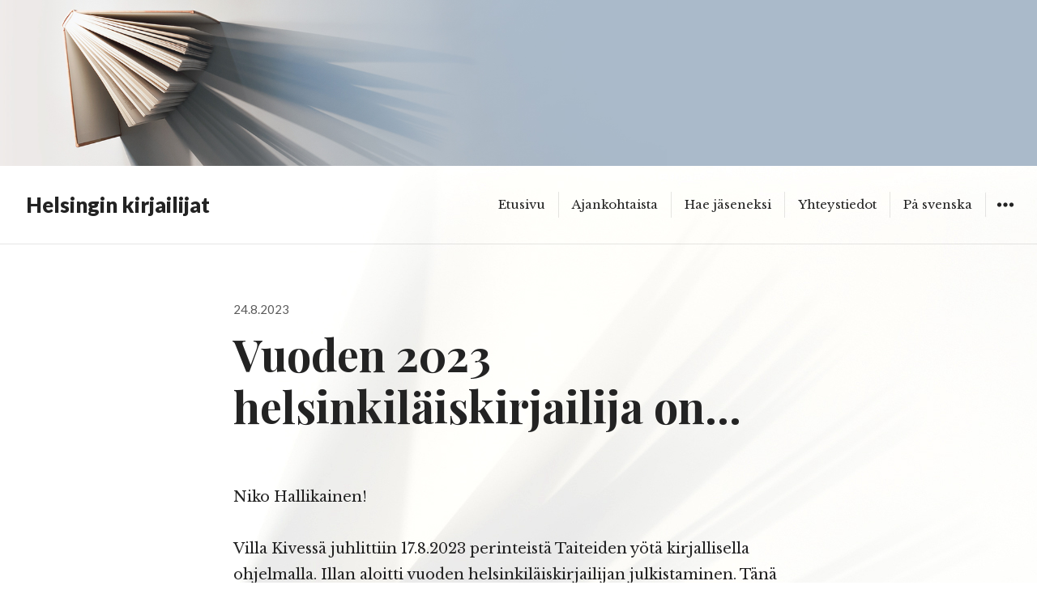

--- FILE ---
content_type: text/html; charset=UTF-8
request_url: https://helsinginkirjailijat.fi/vuoden-2023-helsinkilaiskirjailija-on/
body_size: 8166
content:
<!DOCTYPE html>
<html lang="fi" class="no-js">
<head>
<meta charset="UTF-8">
<meta name="viewport" content="width=device-width, initial-scale=1">
<link rel="profile" href="http://gmpg.org/xfn/11">
<link rel="pingback" href="https://helsinginkirjailijat.fi/xmlrpc.php">
<script>(function(html){html.className = html.className.replace(/\bno-js\b/,'js')})(document.documentElement);</script>
<title>Vuoden 2023 helsinkiläiskirjailija on&#8230; | Helsingin kirjailijat</title>

<!-- The SEO Framework tehnyt Sybre Waaijer -->
<meta name="description" content="Niko Hallikainen! Villa Kivess&auml; juhlittiin 17.8.2023 perinteist&auml; Taiteiden y&ouml;t&auml; kirjallisella ohjelmalla. Illan aloitti vuoden helsinkil&auml;iskirjailijan&#8230;" />
<meta property="og:image" content="https://helsinginkirjailijat.fi/wp-content/uploads/2015/10/header-img-v1.jpg" />
<meta property="og:image:width" content="2000" />
<meta property="og:image:height" content="320" />
<meta property="og:locale" content="fi_FI" />
<meta property="og:type" content="article" />
<meta property="og:title" content="Vuoden 2023 helsinkiläiskirjailija on&#8230; | Helsingin kirjailijat" />
<meta property="og:description" content="Niko Hallikainen! Villa Kivess&auml; juhlittiin 17.8.2023 perinteist&auml; Taiteiden y&ouml;t&auml; kirjallisella ohjelmalla. Illan aloitti vuoden helsinkil&auml;iskirjailijan julkistaminen." />
<meta property="og:url" content="https://helsinginkirjailijat.fi/vuoden-2023-helsinkilaiskirjailija-on/" />
<meta property="og:site_name" content="Helsingin kirjailijat" />
<meta property="og:updated_time" content="2023-10-31T13:14+00:00" />
<meta property="article:published_time" content="2023-08-24T07:00+00:00" />
<meta property="article:modified_time" content="2023-10-31T13:14+00:00" />
<meta name="twitter:card" content="summary_large_image" />
<meta name="twitter:title" content="Vuoden 2023 helsinkiläiskirjailija on&#8230; | Helsingin kirjailijat" />
<meta name="twitter:description" content="Niko Hallikainen! Villa Kivess&auml; juhlittiin 17.8.2023 perinteist&auml; Taiteiden y&ouml;t&auml; kirjallisella ohjelmalla. Illan aloitti vuoden helsinkil&auml;iskirjailijan julkistaminen." />
<meta name="twitter:image" content="https://helsinginkirjailijat.fi/wp-content/uploads/2015/10/header-img-v1.jpg" />
<meta name="twitter:image:width" content="2000" />
<meta name="twitter:image:height" content="320" />
<link rel="canonical" href="https://helsinginkirjailijat.fi/vuoden-2023-helsinkilaiskirjailija-on/" />
<script type="application/ld+json">{"@context":"https://schema.org","@type":"BreadcrumbList","itemListElement":[{"@type":"ListItem","position":1,"item":{"@id":"https://helsinginkirjailijat.fi/","name":"Helsingin kirjailijat"}},{"@type":"ListItem","position":2,"item":{"@id":"https://helsinginkirjailijat.fi/category/ajankohtaista/","name":"ajankohtaista"}},{"@type":"ListItem","position":3,"item":{"@id":"https://helsinginkirjailijat.fi/vuoden-2023-helsinkilaiskirjailija-on/","name":"Vuoden 2023 helsinkil\u00e4iskirjailija on&#8230;"}}]}</script>
<!-- / The SEO Framework tehnyt Sybre Waaijer | 17.01ms meta | 16.07ms boot -->

<link rel='dns-prefetch' href='//fonts.googleapis.com' />
<link rel="alternate" type="application/rss+xml" title="Helsingin kirjailijat &raquo; syöte" href="https://helsinginkirjailijat.fi/feed/" />
<link rel="alternate" type="application/rss+xml" title="Helsingin kirjailijat &raquo; kommenttien syöte" href="https://helsinginkirjailijat.fi/comments/feed/" />
<link rel="alternate" type="application/rss+xml" title="Helsingin kirjailijat &raquo; Vuoden 2023 helsinkiläiskirjailija on&#8230; kommenttien syöte" href="https://helsinginkirjailijat.fi/vuoden-2023-helsinkilaiskirjailija-on/feed/" />
<script type="text/javascript">
/* <![CDATA[ */
window._wpemojiSettings = {"baseUrl":"https:\/\/s.w.org\/images\/core\/emoji\/14.0.0\/72x72\/","ext":".png","svgUrl":"https:\/\/s.w.org\/images\/core\/emoji\/14.0.0\/svg\/","svgExt":".svg","source":{"concatemoji":"https:\/\/helsinginkirjailijat.fi\/wp-includes\/js\/wp-emoji-release.min.js?ver=6.4.7"}};
/*! This file is auto-generated */
!function(i,n){var o,s,e;function c(e){try{var t={supportTests:e,timestamp:(new Date).valueOf()};sessionStorage.setItem(o,JSON.stringify(t))}catch(e){}}function p(e,t,n){e.clearRect(0,0,e.canvas.width,e.canvas.height),e.fillText(t,0,0);var t=new Uint32Array(e.getImageData(0,0,e.canvas.width,e.canvas.height).data),r=(e.clearRect(0,0,e.canvas.width,e.canvas.height),e.fillText(n,0,0),new Uint32Array(e.getImageData(0,0,e.canvas.width,e.canvas.height).data));return t.every(function(e,t){return e===r[t]})}function u(e,t,n){switch(t){case"flag":return n(e,"\ud83c\udff3\ufe0f\u200d\u26a7\ufe0f","\ud83c\udff3\ufe0f\u200b\u26a7\ufe0f")?!1:!n(e,"\ud83c\uddfa\ud83c\uddf3","\ud83c\uddfa\u200b\ud83c\uddf3")&&!n(e,"\ud83c\udff4\udb40\udc67\udb40\udc62\udb40\udc65\udb40\udc6e\udb40\udc67\udb40\udc7f","\ud83c\udff4\u200b\udb40\udc67\u200b\udb40\udc62\u200b\udb40\udc65\u200b\udb40\udc6e\u200b\udb40\udc67\u200b\udb40\udc7f");case"emoji":return!n(e,"\ud83e\udef1\ud83c\udffb\u200d\ud83e\udef2\ud83c\udfff","\ud83e\udef1\ud83c\udffb\u200b\ud83e\udef2\ud83c\udfff")}return!1}function f(e,t,n){var r="undefined"!=typeof WorkerGlobalScope&&self instanceof WorkerGlobalScope?new OffscreenCanvas(300,150):i.createElement("canvas"),a=r.getContext("2d",{willReadFrequently:!0}),o=(a.textBaseline="top",a.font="600 32px Arial",{});return e.forEach(function(e){o[e]=t(a,e,n)}),o}function t(e){var t=i.createElement("script");t.src=e,t.defer=!0,i.head.appendChild(t)}"undefined"!=typeof Promise&&(o="wpEmojiSettingsSupports",s=["flag","emoji"],n.supports={everything:!0,everythingExceptFlag:!0},e=new Promise(function(e){i.addEventListener("DOMContentLoaded",e,{once:!0})}),new Promise(function(t){var n=function(){try{var e=JSON.parse(sessionStorage.getItem(o));if("object"==typeof e&&"number"==typeof e.timestamp&&(new Date).valueOf()<e.timestamp+604800&&"object"==typeof e.supportTests)return e.supportTests}catch(e){}return null}();if(!n){if("undefined"!=typeof Worker&&"undefined"!=typeof OffscreenCanvas&&"undefined"!=typeof URL&&URL.createObjectURL&&"undefined"!=typeof Blob)try{var e="postMessage("+f.toString()+"("+[JSON.stringify(s),u.toString(),p.toString()].join(",")+"));",r=new Blob([e],{type:"text/javascript"}),a=new Worker(URL.createObjectURL(r),{name:"wpTestEmojiSupports"});return void(a.onmessage=function(e){c(n=e.data),a.terminate(),t(n)})}catch(e){}c(n=f(s,u,p))}t(n)}).then(function(e){for(var t in e)n.supports[t]=e[t],n.supports.everything=n.supports.everything&&n.supports[t],"flag"!==t&&(n.supports.everythingExceptFlag=n.supports.everythingExceptFlag&&n.supports[t]);n.supports.everythingExceptFlag=n.supports.everythingExceptFlag&&!n.supports.flag,n.DOMReady=!1,n.readyCallback=function(){n.DOMReady=!0}}).then(function(){return e}).then(function(){var e;n.supports.everything||(n.readyCallback(),(e=n.source||{}).concatemoji?t(e.concatemoji):e.wpemoji&&e.twemoji&&(t(e.twemoji),t(e.wpemoji)))}))}((window,document),window._wpemojiSettings);
/* ]]> */
</script>
<style id='wp-emoji-styles-inline-css' type='text/css'>

	img.wp-smiley, img.emoji {
		display: inline !important;
		border: none !important;
		box-shadow: none !important;
		height: 1em !important;
		width: 1em !important;
		margin: 0 0.07em !important;
		vertical-align: -0.1em !important;
		background: none !important;
		padding: 0 !important;
	}
</style>
<link rel='stylesheet' id='wp-block-library-css' href='https://helsinginkirjailijat.fi/wp-includes/css/dist/block-library/style.min.css?ver=6.4.7' type='text/css' media='all' />
<style id='classic-theme-styles-inline-css' type='text/css'>
/*! This file is auto-generated */
.wp-block-button__link{color:#fff;background-color:#32373c;border-radius:9999px;box-shadow:none;text-decoration:none;padding:calc(.667em + 2px) calc(1.333em + 2px);font-size:1.125em}.wp-block-file__button{background:#32373c;color:#fff;text-decoration:none}
</style>
<style id='global-styles-inline-css' type='text/css'>
body{--wp--preset--color--black: #000000;--wp--preset--color--cyan-bluish-gray: #abb8c3;--wp--preset--color--white: #ffffff;--wp--preset--color--pale-pink: #f78da7;--wp--preset--color--vivid-red: #cf2e2e;--wp--preset--color--luminous-vivid-orange: #ff6900;--wp--preset--color--luminous-vivid-amber: #fcb900;--wp--preset--color--light-green-cyan: #7bdcb5;--wp--preset--color--vivid-green-cyan: #00d084;--wp--preset--color--pale-cyan-blue: #8ed1fc;--wp--preset--color--vivid-cyan-blue: #0693e3;--wp--preset--color--vivid-purple: #9b51e0;--wp--preset--gradient--vivid-cyan-blue-to-vivid-purple: linear-gradient(135deg,rgba(6,147,227,1) 0%,rgb(155,81,224) 100%);--wp--preset--gradient--light-green-cyan-to-vivid-green-cyan: linear-gradient(135deg,rgb(122,220,180) 0%,rgb(0,208,130) 100%);--wp--preset--gradient--luminous-vivid-amber-to-luminous-vivid-orange: linear-gradient(135deg,rgba(252,185,0,1) 0%,rgba(255,105,0,1) 100%);--wp--preset--gradient--luminous-vivid-orange-to-vivid-red: linear-gradient(135deg,rgba(255,105,0,1) 0%,rgb(207,46,46) 100%);--wp--preset--gradient--very-light-gray-to-cyan-bluish-gray: linear-gradient(135deg,rgb(238,238,238) 0%,rgb(169,184,195) 100%);--wp--preset--gradient--cool-to-warm-spectrum: linear-gradient(135deg,rgb(74,234,220) 0%,rgb(151,120,209) 20%,rgb(207,42,186) 40%,rgb(238,44,130) 60%,rgb(251,105,98) 80%,rgb(254,248,76) 100%);--wp--preset--gradient--blush-light-purple: linear-gradient(135deg,rgb(255,206,236) 0%,rgb(152,150,240) 100%);--wp--preset--gradient--blush-bordeaux: linear-gradient(135deg,rgb(254,205,165) 0%,rgb(254,45,45) 50%,rgb(107,0,62) 100%);--wp--preset--gradient--luminous-dusk: linear-gradient(135deg,rgb(255,203,112) 0%,rgb(199,81,192) 50%,rgb(65,88,208) 100%);--wp--preset--gradient--pale-ocean: linear-gradient(135deg,rgb(255,245,203) 0%,rgb(182,227,212) 50%,rgb(51,167,181) 100%);--wp--preset--gradient--electric-grass: linear-gradient(135deg,rgb(202,248,128) 0%,rgb(113,206,126) 100%);--wp--preset--gradient--midnight: linear-gradient(135deg,rgb(2,3,129) 0%,rgb(40,116,252) 100%);--wp--preset--font-size--small: 13px;--wp--preset--font-size--medium: 20px;--wp--preset--font-size--large: 36px;--wp--preset--font-size--x-large: 42px;--wp--preset--spacing--20: 0.44rem;--wp--preset--spacing--30: 0.67rem;--wp--preset--spacing--40: 1rem;--wp--preset--spacing--50: 1.5rem;--wp--preset--spacing--60: 2.25rem;--wp--preset--spacing--70: 3.38rem;--wp--preset--spacing--80: 5.06rem;--wp--preset--shadow--natural: 6px 6px 9px rgba(0, 0, 0, 0.2);--wp--preset--shadow--deep: 12px 12px 50px rgba(0, 0, 0, 0.4);--wp--preset--shadow--sharp: 6px 6px 0px rgba(0, 0, 0, 0.2);--wp--preset--shadow--outlined: 6px 6px 0px -3px rgba(255, 255, 255, 1), 6px 6px rgba(0, 0, 0, 1);--wp--preset--shadow--crisp: 6px 6px 0px rgba(0, 0, 0, 1);}:where(.is-layout-flex){gap: 0.5em;}:where(.is-layout-grid){gap: 0.5em;}body .is-layout-flow > .alignleft{float: left;margin-inline-start: 0;margin-inline-end: 2em;}body .is-layout-flow > .alignright{float: right;margin-inline-start: 2em;margin-inline-end: 0;}body .is-layout-flow > .aligncenter{margin-left: auto !important;margin-right: auto !important;}body .is-layout-constrained > .alignleft{float: left;margin-inline-start: 0;margin-inline-end: 2em;}body .is-layout-constrained > .alignright{float: right;margin-inline-start: 2em;margin-inline-end: 0;}body .is-layout-constrained > .aligncenter{margin-left: auto !important;margin-right: auto !important;}body .is-layout-constrained > :where(:not(.alignleft):not(.alignright):not(.alignfull)){max-width: var(--wp--style--global--content-size);margin-left: auto !important;margin-right: auto !important;}body .is-layout-constrained > .alignwide{max-width: var(--wp--style--global--wide-size);}body .is-layout-flex{display: flex;}body .is-layout-flex{flex-wrap: wrap;align-items: center;}body .is-layout-flex > *{margin: 0;}body .is-layout-grid{display: grid;}body .is-layout-grid > *{margin: 0;}:where(.wp-block-columns.is-layout-flex){gap: 2em;}:where(.wp-block-columns.is-layout-grid){gap: 2em;}:where(.wp-block-post-template.is-layout-flex){gap: 1.25em;}:where(.wp-block-post-template.is-layout-grid){gap: 1.25em;}.has-black-color{color: var(--wp--preset--color--black) !important;}.has-cyan-bluish-gray-color{color: var(--wp--preset--color--cyan-bluish-gray) !important;}.has-white-color{color: var(--wp--preset--color--white) !important;}.has-pale-pink-color{color: var(--wp--preset--color--pale-pink) !important;}.has-vivid-red-color{color: var(--wp--preset--color--vivid-red) !important;}.has-luminous-vivid-orange-color{color: var(--wp--preset--color--luminous-vivid-orange) !important;}.has-luminous-vivid-amber-color{color: var(--wp--preset--color--luminous-vivid-amber) !important;}.has-light-green-cyan-color{color: var(--wp--preset--color--light-green-cyan) !important;}.has-vivid-green-cyan-color{color: var(--wp--preset--color--vivid-green-cyan) !important;}.has-pale-cyan-blue-color{color: var(--wp--preset--color--pale-cyan-blue) !important;}.has-vivid-cyan-blue-color{color: var(--wp--preset--color--vivid-cyan-blue) !important;}.has-vivid-purple-color{color: var(--wp--preset--color--vivid-purple) !important;}.has-black-background-color{background-color: var(--wp--preset--color--black) !important;}.has-cyan-bluish-gray-background-color{background-color: var(--wp--preset--color--cyan-bluish-gray) !important;}.has-white-background-color{background-color: var(--wp--preset--color--white) !important;}.has-pale-pink-background-color{background-color: var(--wp--preset--color--pale-pink) !important;}.has-vivid-red-background-color{background-color: var(--wp--preset--color--vivid-red) !important;}.has-luminous-vivid-orange-background-color{background-color: var(--wp--preset--color--luminous-vivid-orange) !important;}.has-luminous-vivid-amber-background-color{background-color: var(--wp--preset--color--luminous-vivid-amber) !important;}.has-light-green-cyan-background-color{background-color: var(--wp--preset--color--light-green-cyan) !important;}.has-vivid-green-cyan-background-color{background-color: var(--wp--preset--color--vivid-green-cyan) !important;}.has-pale-cyan-blue-background-color{background-color: var(--wp--preset--color--pale-cyan-blue) !important;}.has-vivid-cyan-blue-background-color{background-color: var(--wp--preset--color--vivid-cyan-blue) !important;}.has-vivid-purple-background-color{background-color: var(--wp--preset--color--vivid-purple) !important;}.has-black-border-color{border-color: var(--wp--preset--color--black) !important;}.has-cyan-bluish-gray-border-color{border-color: var(--wp--preset--color--cyan-bluish-gray) !important;}.has-white-border-color{border-color: var(--wp--preset--color--white) !important;}.has-pale-pink-border-color{border-color: var(--wp--preset--color--pale-pink) !important;}.has-vivid-red-border-color{border-color: var(--wp--preset--color--vivid-red) !important;}.has-luminous-vivid-orange-border-color{border-color: var(--wp--preset--color--luminous-vivid-orange) !important;}.has-luminous-vivid-amber-border-color{border-color: var(--wp--preset--color--luminous-vivid-amber) !important;}.has-light-green-cyan-border-color{border-color: var(--wp--preset--color--light-green-cyan) !important;}.has-vivid-green-cyan-border-color{border-color: var(--wp--preset--color--vivid-green-cyan) !important;}.has-pale-cyan-blue-border-color{border-color: var(--wp--preset--color--pale-cyan-blue) !important;}.has-vivid-cyan-blue-border-color{border-color: var(--wp--preset--color--vivid-cyan-blue) !important;}.has-vivid-purple-border-color{border-color: var(--wp--preset--color--vivid-purple) !important;}.has-vivid-cyan-blue-to-vivid-purple-gradient-background{background: var(--wp--preset--gradient--vivid-cyan-blue-to-vivid-purple) !important;}.has-light-green-cyan-to-vivid-green-cyan-gradient-background{background: var(--wp--preset--gradient--light-green-cyan-to-vivid-green-cyan) !important;}.has-luminous-vivid-amber-to-luminous-vivid-orange-gradient-background{background: var(--wp--preset--gradient--luminous-vivid-amber-to-luminous-vivid-orange) !important;}.has-luminous-vivid-orange-to-vivid-red-gradient-background{background: var(--wp--preset--gradient--luminous-vivid-orange-to-vivid-red) !important;}.has-very-light-gray-to-cyan-bluish-gray-gradient-background{background: var(--wp--preset--gradient--very-light-gray-to-cyan-bluish-gray) !important;}.has-cool-to-warm-spectrum-gradient-background{background: var(--wp--preset--gradient--cool-to-warm-spectrum) !important;}.has-blush-light-purple-gradient-background{background: var(--wp--preset--gradient--blush-light-purple) !important;}.has-blush-bordeaux-gradient-background{background: var(--wp--preset--gradient--blush-bordeaux) !important;}.has-luminous-dusk-gradient-background{background: var(--wp--preset--gradient--luminous-dusk) !important;}.has-pale-ocean-gradient-background{background: var(--wp--preset--gradient--pale-ocean) !important;}.has-electric-grass-gradient-background{background: var(--wp--preset--gradient--electric-grass) !important;}.has-midnight-gradient-background{background: var(--wp--preset--gradient--midnight) !important;}.has-small-font-size{font-size: var(--wp--preset--font-size--small) !important;}.has-medium-font-size{font-size: var(--wp--preset--font-size--medium) !important;}.has-large-font-size{font-size: var(--wp--preset--font-size--large) !important;}.has-x-large-font-size{font-size: var(--wp--preset--font-size--x-large) !important;}
.wp-block-navigation a:where(:not(.wp-element-button)){color: inherit;}
:where(.wp-block-post-template.is-layout-flex){gap: 1.25em;}:where(.wp-block-post-template.is-layout-grid){gap: 1.25em;}
:where(.wp-block-columns.is-layout-flex){gap: 2em;}:where(.wp-block-columns.is-layout-grid){gap: 2em;}
.wp-block-pullquote{font-size: 1.5em;line-height: 1.6;}
</style>
<link rel='stylesheet' id='resonar-fonts-css' href='https://fonts.googleapis.com/css?family=Libre+Baskerville%3A400%2C700%2C400italic%7CLato%3A400%2C700%2C900%2C400italic%2C700italic%2C900italic%7CPlayfair+Display%3A400%2C700%2C400italic%2C700italic%7CInconsolata%3A400&#038;subset=latin%2Clatin-ext' type='text/css' media='all' />
<link rel='stylesheet' id='genericons-css' href='https://helsinginkirjailijat.fi/wp-content/themes/resonar/genericons/genericons.css?ver=3.3' type='text/css' media='all' />
<link rel='stylesheet' id='resonar-style-css' href='https://helsinginkirjailijat.fi/wp-content/themes/resonar/style.css?ver=6.4.7' type='text/css' media='all' />
<script type="text/javascript" src="https://helsinginkirjailijat.fi/wp-includes/js/jquery/jquery.min.js?ver=3.7.1" id="jquery-core-js"></script>
<script type="text/javascript" src="https://helsinginkirjailijat.fi/wp-includes/js/jquery/jquery-migrate.min.js?ver=3.4.1" id="jquery-migrate-js"></script>
<link rel="https://api.w.org/" href="https://helsinginkirjailijat.fi/wp-json/" /><link rel="alternate" type="application/json" href="https://helsinginkirjailijat.fi/wp-json/wp/v2/posts/692" /><link rel="EditURI" type="application/rsd+xml" title="RSD" href="https://helsinginkirjailijat.fi/xmlrpc.php?rsd" />
<link rel="alternate" type="application/json+oembed" href="https://helsinginkirjailijat.fi/wp-json/oembed/1.0/embed?url=https%3A%2F%2Fhelsinginkirjailijat.fi%2Fvuoden-2023-helsinkilaiskirjailija-on%2F" />
<link rel="alternate" type="text/xml+oembed" href="https://helsinginkirjailijat.fi/wp-json/oembed/1.0/embed?url=https%3A%2F%2Fhelsinginkirjailijat.fi%2Fvuoden-2023-helsinkilaiskirjailija-on%2F&#038;format=xml" />
	<style type="text/css">
			.site-title a,
		.site-title a:hover,
		.site-title a:focus,
		.site-description {
			color: #232323;
		}
		</style>
		<style type="text/css" id="resonar-custom-background-css">
				body.custom-background {
				background-image: url(https://helsinginkirjailijat.fi/wp-content/uploads/2015/10/book1920x1920_light-v21.jpg);
			}

		</style>
</head>

<body class="post-template-default single single-post postid-692 single-format-standard custom-background custom-menu">
<div id="page" class="hfeed site">
	<a class="skip-link screen-reader-text" href="#content">Siirry sisältöön</a>

			<div class="header-image">
			<a href="https://helsinginkirjailijat.fi/" rel="home">
				<img src="https://helsinginkirjailijat.fi/wp-content/uploads/2015/10/header-img-v1.jpg" width="2000" height="320" alt="Helsingin kirjailijat">
			</a>
		</div>
	
	<header id="masthead" class="site-header" role="banner">
		<div class="site-branding">
			
							<p class="site-title"><a href="https://helsinginkirjailijat.fi/" rel="home">Helsingin kirjailijat</a></p>
							<p class="site-description">Helsingin kirjailijat – Helsingfors författare ry</p>
					</div><!-- .site-branding -->

		<button id="sidebar-toggle" class="sidebar-toggle"></button>

					<nav class="main-navigation" role="navigation">
				<div class="menu-navigaatio-container"><ul id="menu-navigaatio" class="nav-menu"><li id="menu-item-11" class="menu-item menu-item-type-post_type menu-item-object-page menu-item-home menu-item-11"><a href="https://helsinginkirjailijat.fi/">Etusivu</a></li>
<li id="menu-item-12" class="menu-item menu-item-type-post_type menu-item-object-page current_page_parent menu-item-12"><a href="https://helsinginkirjailijat.fi/ajankohtaista/">Ajankohtaista</a></li>
<li id="menu-item-10" class="menu-item menu-item-type-post_type menu-item-object-page menu-item-10"><a href="https://helsinginkirjailijat.fi/hae-jaseneksi/">Hae jäseneksi</a></li>
<li id="menu-item-31" class="menu-item menu-item-type-post_type menu-item-object-page menu-item-31"><a href="https://helsinginkirjailijat.fi/yhteystiedot/">Yhteystiedot</a></li>
<li id="menu-item-113" class="menu-item menu-item-type-post_type menu-item-object-page menu-item-113"><a href="https://helsinginkirjailijat.fi/pa-svenska/">På svenska</a></li>
</ul></div>			</nav><!-- .main-navigation -->
			</header><!-- .site-header -->

	<div id="content" class="site-content">

	<div id="primary" class="content-area">
		<main id="main" class="site-main" role="main">

		
<article id="post-692" class="post-692 post type-post status-publish format-standard hentry category-ajankohtaista category-taiteiden-yo category-vuoden-helsinkilaiskirjailija tag-vuoden-helsinkilaiskirjailija">
			<header class="entry-header">
			<div class="entry-header-inner">
				<div class="entry-date">
					<span class="posted-on"><span class="screen-reader-text">Julkaistu </span><a href="https://helsinginkirjailijat.fi/vuoden-2023-helsinkilaiskirjailija-on/" rel="bookmark"><time class="entry-date published" datetime="2023-08-24T09:00:22+02:00">24.8.2023</time><time class="updated" datetime="2023-10-31T15:14:39+02:00">31.10.2023</time></a></span>				</div>

				<h1 class="entry-title">Vuoden 2023 helsinkiläiskirjailija on&#8230;</h1>			</div>
		</header>
	
	<div class="entry-content-footer">
		<div class="entry-content">
			
<p>Niko Hallikainen!</p>



<p>Villa Kivessä juhlittiin 17.8.2023 perinteistä Taiteiden yötä kirjallisella ohjelmalla. Illan aloitti vuoden helsinkiläiskirjailijan julkistaminen. Tänä vuonna arvonimellä seppelöitiin kirjailija Niko Hallikainen.<br></p>



<p>Hallikainen (s. 1989) on helsinkiläinen kirjoittaja ja esitysrunoilija. Hän on julkaissut kaksi romaania, Kanjoni (2021) ja Suuri märkä salaisuus (2023). Hallikainen tekee tekstilähtöisiä sooloesityksiä, joita on nähty muun muassa Flow Festivalin, Baltic Circlen ja Kiasman ohjelmistoissa. Hän myös opettaa luovaa kirjoittamista Teatterikorkeakoulun tanssitaiteen koulutusohjelmissa.<br></p>



<p>Raati perustelee valintaansa näin:<br>Hallikaisen romaani Suuri märkä salaisuus hyödyntää poikkeuksellisen hienosti itäistä Helsinkiä ja sen materiaalista todellisuutta niin, ettei valinnoissa ole mitään turhaa: kaikki palvelee teemaa ja päähenkilön sisäisen maailman kuvaamista. Näkökulma Helsinkiin on tuore ja samalla tunnistettava. 1990-luvun lopun ja 2000-luvun alun Itä-Helsinki bussilinjoineen ja ostoskeskuksineen on kuin yksi teoksen päähenkilöistä. Lähiöelämää kuvataan nuoren näkökulmasta arvostavasti ja estetisoivasti, kuitenkaan kipeitä puolia kaihtamatta. Koulutovereiden väliset tilanteet jäsentyvät luontevalla tavalla luokkaristiriitojen ja materiaalisen eriarvoisuuden läpi. Lisäksi Suuri märkä salaisuus on kielellisesti virtuoottinen, rytmiltään hypnoottinen, se loitsuaa lukijansa osaksi maailmaansa. Teoksen kieli virtaa villinä, mutta samaan aikaan teos on rakenteellisesti täysin hallittu, lähes matemaattisen tarkasti rakennettu kokonaistaideteos. Suuri märkä salaisuus on rakenteeltaan ja kieleltään suvereeni kasvutarina, jonka kertojaääni tavoittaa niin lapsuuden avuttomuuden kuin sen haaveellisen hurman. Kertojan rakastava suhde televisioon ja elokuviin on erityisen nautinnollista luettavaa. Hallikainen on tunnettu myös esitystaiteilijana ja hän on esittänyt teoksiaan yllättävissä konteksteissa ja venyttänyt taiteen tilan ja sen yleisöjen käsitettä.</p>



<p>Vuoden 2023 helsinkiläiskirjailijaraatiin ovat kuuluneet kirjailijat Anna-Kaari Hakkarainen, Iida Sofia Hirvonen ja Heikki Valkama (pj.).</p>
					</div><!-- .entry-content -->

		<footer class="entry-footer">
			
<div class="author-info">
	<div class="author-avatar">
		<img alt='' src='https://secure.gravatar.com/avatar/21df7af0fe78451e3ce41eb7164ec703?s=64&#038;d=mm&#038;r=g' srcset='https://secure.gravatar.com/avatar/21df7af0fe78451e3ce41eb7164ec703?s=128&#038;d=mm&#038;r=g 2x' class='avatar avatar-64 photo' height='64' width='64' decoding='async'/>	</div><!-- .author-avatar -->

	<div class="author-description">
		<h2 class="author-heading">Tietoa kirjoittajasta</h2>

		<h3 class="author-title">Iiris Haapala</h3>

		<p class="author-bio">
						<a class="author-link" href="https://helsinginkirjailijat.fi/author/iiris-haapala/" rel="author">
				Näytä kaikki artikkelit kirjoittajalta Iiris Haapala			</a>
		</p><!-- .author-bio -->

	</div><!-- .author-description -->
</div><!-- .author-info -->
			<span class="cat-links"><span class="screen-reader-text">Kategoriat </span><a href="https://helsinginkirjailijat.fi/category/ajankohtaista/" rel="category tag">ajankohtaista</a>, <a href="https://helsinginkirjailijat.fi/category/taiteiden-yo/" rel="category tag">Taiteiden yö</a>, <a href="https://helsinginkirjailijat.fi/category/vuoden-helsinkilaiskirjailija/" rel="category tag">Vuoden helsinkiläiskirjailija</a></span><span class="tags-links"><span class="screen-reader-text">Avainsanat </span><a href="https://helsinginkirjailijat.fi/tag/vuoden-helsinkilaiskirjailija/" rel="tag">Vuoden helsinkiläiskirjailija</a></span>					</footer><!-- .entry-footer -->
	</div>
</article><!-- #post-## -->

	<nav class="navigation post-navigation" aria-label="Artikkelit">
		<h2 class="screen-reader-text">Artikkelien selaus</h2>
		<div class="nav-links"><div class="nav-previous"><a href="https://helsinginkirjailijat.fi/villa-kiven-taiteiden-yo-2023/" rel="prev"><span class="meta-nav" aria-hidden="true">Edellinen</span> <span class="screen-reader-text">Edellinen artikkeli:</span> <span class="post-title">Villa Kiven Taiteiden yö 2023</span></a></div><div class="nav-next"><a href="https://helsinginkirjailijat.fi/helsingin-kirjailijoiden-uudeksi-puheenjohtajaksi-heikki-valkama/" rel="next"><span class="meta-nav" aria-hidden="true">Seuraava</span> <span class="screen-reader-text">Seuraava artikkeli:</span> <span class="post-title">Helsingin kirjailijoiden uudeksi puheenjohtajaksi Heikki Valkama</span></a></div></div>
	</nav>
		</main><!-- .site-main -->
	</div><!-- .content-area -->

			<div id="sidebar" class="sidebar">
		<div id="sidebar-inner" class="sidebar-inner">

					<nav class="main-navigation" role="navigation">
				<h2 class="menu-heading widget-title">Valikko</h2>
				<div class="menu-navigaatio-container"><ul id="menu-navigaatio-1" class="nav-menu"><li class="menu-item menu-item-type-post_type menu-item-object-page menu-item-home menu-item-11"><a href="https://helsinginkirjailijat.fi/">Etusivu</a></li>
<li class="menu-item menu-item-type-post_type menu-item-object-page current_page_parent menu-item-12"><a href="https://helsinginkirjailijat.fi/ajankohtaista/">Ajankohtaista</a></li>
<li class="menu-item menu-item-type-post_type menu-item-object-page menu-item-10"><a href="https://helsinginkirjailijat.fi/hae-jaseneksi/">Hae jäseneksi</a></li>
<li class="menu-item menu-item-type-post_type menu-item-object-page menu-item-31"><a href="https://helsinginkirjailijat.fi/yhteystiedot/">Yhteystiedot</a></li>
<li class="menu-item menu-item-type-post_type menu-item-object-page menu-item-113"><a href="https://helsinginkirjailijat.fi/pa-svenska/">På svenska</a></li>
</ul></div>			</nav><!-- .main-navigation -->
		
		
					<div id="secondary" class="widget-area" role="complementary">
				<aside id="search-2" class="widget widget_search"><form role="search" method="get" class="search-form" action="https://helsinginkirjailijat.fi/">
				<label>
					<span class="screen-reader-text">Haku:</span>
					<input type="search" class="search-field" placeholder="Haku &hellip;" value="" name="s" />
				</label>
				<input type="submit" class="search-submit screen-reader-text" value="Hae" />
			</form></aside><aside id="nav_menu-3" class="widget widget_nav_menu"><h2 class="widget-title">Yhdistyksen jäsenet</h2><div class="menu-jasenet-container"><ul id="menu-jasenet" class="menu"><li id="menu-item-84" class="menu-item menu-item-type-post_type menu-item-object-page menu-item-has-children menu-item-84"><a href="https://helsinginkirjailijat.fi/login/">Kirjaudu sisään</a>
<ul class="sub-menu">
	<li id="menu-item-85" class="menu-item menu-item-type-post_type menu-item-object-page menu-item-85"><a href="https://helsinginkirjailijat.fi/?page_id=55">Oma kirjailijaprofiilini</a></li>
	<li id="menu-item-80" class="menu-item menu-item-type-post_type menu-item-object-page menu-item-80"><a href="https://helsinginkirjailijat.fi/account/">Käyttäjätilin asetukset</a></li>
	<li id="menu-item-79" class="menu-item menu-item-type-post_type menu-item-object-page menu-item-79"><a href="https://helsinginkirjailijat.fi/password-reset/">Salasanan nollaus</a></li>
</ul>
</li>
<li id="menu-item-81" class="menu-item menu-item-type-post_type menu-item-object-page menu-item-81"><a href="https://helsinginkirjailijat.fi/logout/">Kirjaudu ulos</a></li>
<li id="menu-item-83" class="menu-item menu-item-type-post_type menu-item-object-page menu-item-83"><a href="https://helsinginkirjailijat.fi/register/">Rekisteröidy</a></li>
</ul></div></aside>			</div><!-- .widget-area -->
		
		</div>
	</div><!-- .sidebar -->

	</div><!-- .site-content -->

	<footer id="colophon" class="site-footer" role="contentinfo">
		<div class="site-info">
			<a href="http://wordpress.org/">Voimanlähteenä WordPress</a>
			<span class="sep"> | </span>
			Teema: Resonar tekijä <a href="http://wordpress.com/themes/resonar/" rel="designer">WordPress.com</a>.		</div><!-- .site-info -->
	</footer><!-- .site-footer -->
</div><!-- .site -->

<script type="text/javascript" src="https://helsinginkirjailijat.fi/wp-content/themes/resonar/js/skip-link-focus-fix.js?ver=20150302" id="resonar-skip-link-focus-fix-js"></script>
<script type="text/javascript" id="resonar-script-js-extra">
/* <![CDATA[ */
var screenReaderText = {"expand":"<span class=\"screen-reader-text\">N\u00e4yt\u00e4 menu<\/span>","collapse":"<span class=\"screen-reader-text\">Piilota menu<\/span>"};
var toggleButtonText = {"menu":"Valikko","widgets":"Vimpaimet","both":"Menu & Widgets"};
/* ]]> */
</script>
<script type="text/javascript" src="https://helsinginkirjailijat.fi/wp-content/themes/resonar/js/functions.js?ver=20150302" id="resonar-script-js"></script>
</body>
</html>
